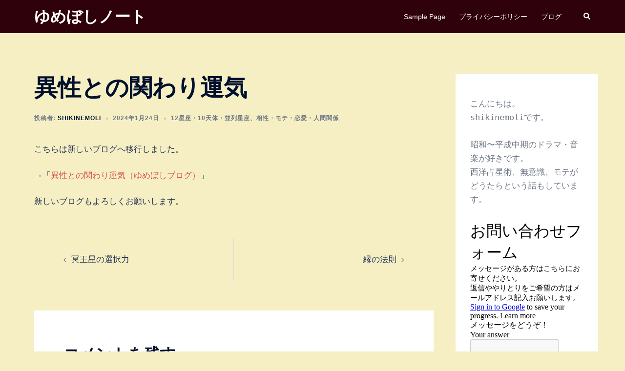

--- FILE ---
content_type: text/html; charset=utf-8
request_url: https://www.google.com/recaptcha/api2/aframe
body_size: 265
content:
<!DOCTYPE HTML><html><head><meta http-equiv="content-type" content="text/html; charset=UTF-8"></head><body><script nonce="RExTatHj756odrhaa6qxkA">/** Anti-fraud and anti-abuse applications only. See google.com/recaptcha */ try{var clients={'sodar':'https://pagead2.googlesyndication.com/pagead/sodar?'};window.addEventListener("message",function(a){try{if(a.source===window.parent){var b=JSON.parse(a.data);var c=clients[b['id']];if(c){var d=document.createElement('img');d.src=c+b['params']+'&rc='+(localStorage.getItem("rc::a")?sessionStorage.getItem("rc::b"):"");window.document.body.appendChild(d);sessionStorage.setItem("rc::e",parseInt(sessionStorage.getItem("rc::e")||0)+1);localStorage.setItem("rc::h",'1768852282113');}}}catch(b){}});window.parent.postMessage("_grecaptcha_ready", "*");}catch(b){}</script></body></html>